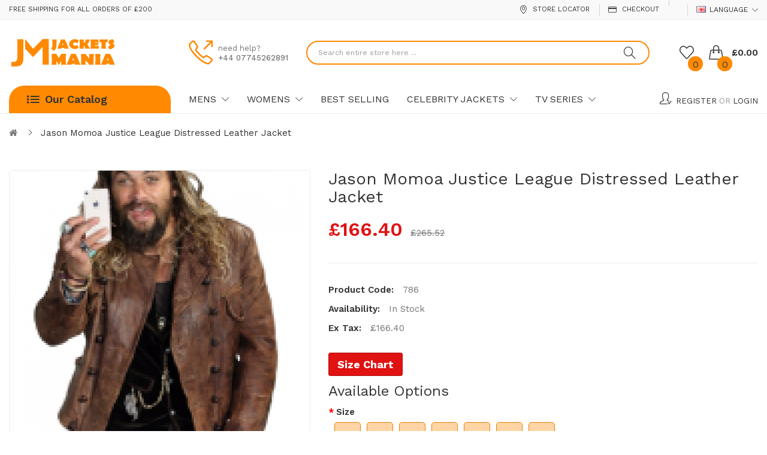

--- FILE ---
content_type: text/html; charset=utf-8
request_url: https://jacketsmania.co.uk/jason-momoa-justice-league-distressed-leather-jacket
body_size: 11804
content:
<!DOCTYPE html>
<!--[if IE]><![endif]-->
<!--[if IE 8 ]><html dir="ltr" lang="en" class="ie8"><![endif]-->
<!--[if IE 9 ]><html dir="ltr" lang="en" class="ie9"><![endif]-->
<!--[if (gt IE 9)|!(IE)]><!-->
<html dir="ltr" lang="en">
<!--<![endif]-->
<head prefix="og:http://ogp.me/ns# fb:http://ogp.me/ns/fb# product:http://ogp.me/ns/product#">
<meta charset="UTF-8" />
<meta name="viewport" content="width=device-width, initial-scale=1">
<meta http-equiv="X-UA-Compatible" content="IE=edge">
<title>Jason Momoa Justice League Distressed Leather Jacket</title>
<base href="https://jacketsmania.co.uk/" />
<link href="catalog/view/javascript/bootstrap/css/bootstrap.min.css" rel="stylesheet" media="screen" />
<link href="catalog/view/javascript/jquery/magnific/magnific-popup.css" type="text/css" rel="stylesheet" media="screen" />
<link href="catalog/view/javascript/jquery/datetimepicker/bootstrap-datetimepicker.min.css" type="text/css" rel="stylesheet" media="screen" />
<link href="catalog/view/theme/tt_umino1/stylesheet/plaza/product/zoom.css" type="text/css" rel="stylesheet" media="screen" />
<link href="catalog/view/javascript/jquery/swiper/css/swiper.min.css" type="text/css" rel="stylesheet" media="screen" />
<link href="catalog/view/javascript/plaza/cloudzoom/css/cloud-zoom.css" type="text/css" rel="stylesheet" media="screen" />
<link href="catalog/view/theme/default/stylesheet/plaza/swatches/swatches.css" type="text/css" rel="stylesheet" media="screen" />
<link href="catalog/view/javascript/jquery/swiper/css/swiper.min.css" rel="stylesheet" type="text/css" />
<!-- icon font -->
<link href="catalog/view/javascript/font-awesome/css/font-awesome.min.css" rel="stylesheet" type="text/css" />
<link href="catalog/view/javascript/ionicons/css/ionicons.css" rel="stylesheet" type="text/css" />
<!-- end icon font -->
<!-- use for umino -->
<link href="catalog/view/javascript/simple-line-icons-master/css/simple-line-icons.css" rel="stylesheet" type="text/css" />
<!-- end -->
<link href="catalog/view/theme/tt_umino1/stylesheet/stylesheet.css" rel="stylesheet">
<link href="catalog/view/theme/tt_umino1/stylesheet/plaza/header/header1.css" rel="stylesheet">
<link href="catalog/view/theme/tt_umino1/stylesheet/plaza/theme.css" rel="stylesheet">
<script src="catalog/view/javascript/jquery/jquery-2.1.1.min.js" ></script>
<script src="catalog/view/javascript/jquery/swiper/js/swiper.min.js" ></script>
<script src="catalog/view/javascript/jquery/magnific/jquery.magnific-popup.min.js" ></script>
<script src="catalog/view/javascript/jquery/datetimepicker/moment/moment.min.js" ></script>
<script src="catalog/view/javascript/jquery/datetimepicker/moment/moment-with-locales.min.js" ></script>
<script src="catalog/view/javascript/jquery/datetimepicker/bootstrap-datetimepicker.min.js" ></script>
<script src="catalog/view/javascript/jquery/swiper/js/swiper.jquery.js" ></script>
<script src="catalog/view/javascript/plaza/cloudzoom/cloud-zoom.1.0.2.min.js" ></script>
<script src="catalog/view/javascript/plaza/cloudzoom/zoom.js" ></script>
<script src="catalog/view/javascript/plaza/swatches/swatches.js" ></script>
<script src="catalog/view/javascript/plaza/ultimatemenu/menu.js" ></script>
<script src="catalog/view/javascript/plaza/newsletter/mail.js" ></script>
<script src="catalog/view/javascript/common.js" ></script>

        <!-- Microdata -->
<script type="application/ld+json">{"@context":"http:\/\/schema.org","@type":"BreadcrumbList","itemListElement":[{"@type":"ListItem","position":1,"item":{"@id":"https:\/\/jacketsmania.co.uk","name":"Jackets Mania"}},{"@type":"ListItem","position":2,"item":{"@id":"https:\/\/jacketsmania.co.uk\/jason-momoa-justice-league-distressed-leather-jacket","name":"Jason Momoa Justice League Distressed Leather Jacket"}}]}</script>
<script type="application/ld+json">{"@context":"http:\/\/schema.org","@type":"Product","url":"https:\/\/jacketsmania.co.uk\/jason-momoa-justice-league-distressed-leather-jacket","name":"Jason Momoa Justice League Distressed Leather Jacket","category":"Jason Momoa Justice League Distressed Leather Jacket","image":"https:\/\/jacketsmania.co.uk\/image\/cache\/catalog\/jason-momoa-justice-league-distressed-leather-jacket-1000x1000.png","model":"786","sku":"786","description":"","manufacturer":"","brand":"","offers":{"name":"Jason Momoa Justice League Distressed Leather Jacket","url":"https:\/\/jacketsmania.co.uk\/jason-momoa-justice-league-distressed-leather-jacket","category":"Jason Momoa Justice League Distressed Leather Jacket","price":166.400000000000005684341886080801486968994140625,"priceCurrency":"GBP","itemCondition":"http:\/\/schema.org\/NewCondition","seller":{"@type":"Organization","name":"Jackets Mania"},"priceValidUntil":"2027-01-21","availability":"InStock"}}</script>

<link rel="alternate" href="https://jacketsmania.co.uk/jason-momoa-justice-league-distressed-leather-jacket" hreflang="en-gb"/>

      
<link href="https://jacketsmania.co.uk/jason-momoa-justice-league-distressed-leather-jacket" rel="canonical" />
<link href="https://jacketsmania.co.uk/image/catalog/logo/logo.png" rel="icon" />
<meta name="google-site-verification" content="ZDPu33MeL18YOy0S2bQHibiayEoR1kNlPlBfkQtK17A" />
<!-- Global site tag (gtag.js) - Google Analytics -->
<script async src="https://www.googletagmanager.com/gtag/js?id=UA-192740587-1"></script>
<script>
  window.dataLayer = window.dataLayer || [];
  function gtag(){dataLayer.push(arguments);}
  gtag('js', new Date());

  gtag('config', 'UA-192740587-1');
</script>
<!-- Global site tag (gtag.js) - Google Analytics -->
<script async src="https://www.googletagmanager.com/gtag/js?id=G-V69M3CYYWC"></script>
<script>
  window.dataLayer = window.dataLayer || [];
  function gtag(){dataLayer.push(arguments);}
  gtag('js', new Date());

  gtag('config', 'G-V69M3CYYWC');
</script>
<!-- Start TradeDoubler Landing Page Tag Insert on all landing pages to handle first party cookie-->
<script language="JavaScript">
(function(i,s,o,g,r,a,m){i['TDConversionObject']=r;i[r]=i[r]||function(){(i[r].q=i[r].q||[]).push(arguments)},i[r].l=1*new Date();a=s.createElement(o),m=s.getElementsByTagName(o)[0];a.async=1;a.src=g;m.parentNode.insertBefore(a,m)})(window,document,'script', 'https://svht.tradedoubler.com/tr_sdk.js?org=2295096&prog=320412&dr=true&rand=' + Math.random(), 'tdconv');
</script>
<!-- End TradeDoubler tag-->
<!-- Start of  Zendesk Widget script -->
<script id="ze-snippet" src="https://static.zdassets.com/ekr/snippet.js?key=2bdfe8c4-be25-4d83-97d1-f452304a50ca"> </script>
<!-- End of  Zendesk Widget script -->
  <!-- Quick view -->
      <script src="catalog/view/javascript/plaza/cloudzoom/cloud-zoom.1.0.2.min.js" ></script>
    <script src="catalog/view/javascript/plaza/cloudzoom/zoom.js" ></script>
    <script src="catalog/view/javascript/plaza/quickview/quickview.js" ></script>
    <link href="catalog/view/theme/tt_umino1/stylesheet/plaza/quickview/quickview.css" rel="stylesheet" type="text/css" />
    <!-- General -->
  <!-- Sticky Menu -->
  	<script >
	 $(document).ready(function () {	
		var height_box_scroll = $('.scroll-fix').outerHeight(true);
	  $(window).scroll(function () {
		if ($(this).scrollTop() > 800) {
			$('.scroll-fix').addClass("scroll-fixed");
			$('body').css('padding-top',height_box_scroll);
		} else {
			$('.scroll-fix').removeClass("scroll-fixed");
			$('body').css('padding-top',0);
		}
	  });
	});
	</script>
    <!-- Scroll Top -->
      <script>
      $("#back-top").hide();
      $(function () {
        $(window).scroll(function () {
          if ($(this).scrollTop() > $('body').height()/3) {
            $('#back-top').fadeIn();
          } else {
            $('#back-top').fadeOut();
          }
        });
        $('#back-top').click(function () {
          $('body,html').animate({scrollTop: 0}, 800);
          return false;
        });
      });
    </script>
    <!-- Advance -->
      <!-- Bootstrap Js -->
  <script src="catalog/view/javascript/bootstrap/js/bootstrap.min.js" ></script>
</head>
<body class="product-product">
<div class="wrapper">
  <div id="back-top"><i class="ion-chevron-up"></i></div>
<div id="header">	
	<nav id="top">
	  <div class="container">
		<div class="box-inner">
			<ul class="box-top box-top-left pull-left">
				<li class="text-header"><p>Free Shipping for all orders of £200</p></li>
				<li class="link-login hidden-lg">
										<a class="pt-register-link" href="https://jacketsmania.co.uk/index.php?route=account/register">Register</a>
					<span>or</span>
					<a class="pt-login-link" href="https://jacketsmania.co.uk/index.php?route=account/login">Login</a>
									</li>
			</ul>
			<ul class="box-top box-top-right pull-right">
				<li><a href="https://jacketsmania.co.uk/index.php?route=information/contact" title="Store Locator"><i class="icon-location-pin icons"></i> <span class="hidden-xs">Store Locator</span></a></li>
				<li><a href="https://jacketsmania.co.uk/index.php?route=checkout/checkout" title="Checkout"><i class="icon-credit-card icons"></i> <span class="hidden-xs">Checkout</span></a></li>
				<li class="currency">
								   
								</li>
				<li class="language">
				  <form action="https://jacketsmania.co.uk/index.php?route=common/language/language" method="post" enctype="multipart/form-data" id="form-language" class="header-dropdown">
    <div class="btn-group">
      <button class="btn btn-link dropdown-toggle" data-toggle="dropdown">
             
      <img src="catalog/language/en-gb/en-gb.png" alt="English" title="English">
                  <span class="hidden-xs">Language</span>&nbsp;<i class="icon-right icon-arrow-down"></i></button>
      <ul class="dropdown-menu">
                <li>
          <button class="btn btn-link btn-block language-select" type="button" name="en-gb"><img src="catalog/language/en-gb/en-gb.png" alt="English" title="English" /> English</button>
        </li>
              </ul>
    </div>
    <input type="hidden" name="code" value="" />
    <input type="hidden" name="redirect" value="product/product&product_id=2570" />
  </form>

				</li>
								<!--li><a href="https://jacketsmania.co.uk/index.php?route=checkout/cart" title="Shopping Cart"><i class="fa fa-shopping-cart"></i> <span>Shopping Cart</span></a></li-->
				
			</ul>
		</div>
	  </div>
	</nav>
	<header class="scroll-fix ">
		<div class="header-middle">	
			<div class="container">
				<div class="box-inner">
					<div class="box-inner-inner">
						<div class="col-logo">
							<style>
    #pt-menu-559 .pt-menu-bar {
        background: #FFFFFF;
        color: #333333;
		padding: 0px 0px 0px 0px;
    }
    #pt-menu-559.pt-menu-bar {
        background: #FFFFFF;
        color: #333333;
    }
    #pt-menu-559 .ul-top-items .li-top-item .a-top-link {
		background: #FFFFFF;
		padding: 5px 0px 5px 0px;
		color: #282828;
        font-size: 1.5rem;
        text-transform: uppercase;
        font-weight: 400;
    }
    #pt-menu-559 .ul-top-items .li-top-item:hover .a-top-link,#pt-menu-559 .ul-top-items .li-top-item:hover .a-top-link i, #pt-menu-559 .ul-top-items .li-top-item.active .a-top-link{
        color: #FED100;
        font-weight: 400;
		background: #FFFFFF;
    }
    #pt-menu-559 .mega-menu-container {
        
        background: #FFFFFF;
        padding: 0px 0px 0px 0px;
    }
	#pt-menu-559 .mega-menu-container .a-mega-second-link {
		color: #FFFFFF;
		font-size: 1.4rem;
		text-transform: none;
		font-weight: 300;
	}
	#pt-menu-559 .mega-menu-container .a-mega-second-link:hover {
		color: #FFFFFF;
		font-weight: 300;
	}
	#pt-menu-559 .mega-menu-container .a-mega-third-link {
		color: #FFFFFF;
		font-size: 1.4rem;
		text-transform: none;
		font-weight: 300;
	}
	#pt-menu-559 .mega-menu-container .a-mega-third-link:hover {
		color: #FFFFFF;
		font-weight: 300;
	}
    #pt-menu-559 .ul-second-items .li-second-items {
        background: #FFFFFF;
        color: #2B2D2F;
    }
    #pt-menu-559 .ul-second-items .li-second-items:hover, #pt-menu-559 .ul-second-items .li-second-items.active {
        background: #FFFFFF;
        color: #FED100;
    }
    #pt-menu-559 .ul-second-items .li-second-items .a-second-link {
        color: #2B2D2F;
        font-size: 1.6rem;
        text-transform: capitalize;
        font-weight: 400;
    }
    #pt-menu-559 .ul-second-items .li-second-items .a-second-link:hover,#pt-menu-559 .ul-second-items .li-second-items:hover .a-second-link, #pt-menu-559 .ul-second-items .li-second-items.active .a-second-link {
        color: #FED100;
        font-weight: 400;
    }
    #pt-menu-559 .ul-third-items .li-third-items {
        background: #FFFFFF;
    }
    #pt-menu-559 .ul-third-items .li-third-items:hover, #pt-menu-559 .ul-third-items .li-third-items.active {
        background: #FFFFFF;
    }
    #pt-menu-559 .ul-third-items .li-third-items .a-third-link {
        color: #69696C;
        font-size: 1.5rem;
        text-transform: capitalize;
        font-weight: 400;
    }
    #pt-menu-559 .ul-third-items .li-third-items .a-third-link:hover, #pt-menu-559 .ul-third-items .li-third-items.active .a-third-link {
        color: #FED100;
        font-weight: 400;
    }
</style>
    
        
            <div class="pt-menu mobile-menu hidden-lg  " id="pt-menu-559">
            
                            <input type="hidden" id="menu-effect-559" class="menu-effect" value="none" />
                <div class="pt-menu-bar">
                    <i class="ion-android-menu" aria-hidden="true"></i>
                    <i class="ion-android-close" aria-hidden="true"></i>
                </div>
                <ul class="ul-top-items">
                    <li class="menu-mobile-title"><h3>Mobile Menu</h3></li>
					                                                    <li class="li-top-item ">
                                                                    <a class="a-top-link a-item" href="https://jacketsmania.co.uk">
                                                                                                                            <span>Home</span>
                                                                            </a>
                                                                                                                                </li>
                                                                                                <li class="li-top-item ">
                                                                    <a class="a-top-link a-item" href="leather-jackets-mens">
                                                                                                                            <span>Mens</span>
                                                                            </a>
                                                                                                                                        
                                                                                                </li>
                                                                                                <li class="li-top-item ">
                                                                    <a class="a-top-link a-item" href="womens">
                                                                                                                            <span>Womens</span>
                                                                            </a>
                                                                                                                                        
                                                                                                </li>
                                                                                                <li class="li-top-item ">
                                                                    <a class="a-top-link a-item" href="celebrity-jackets">
                                                                                                                            <span>Celebrity Jackets</span>
                                                                            </a>
                                                                                                                                        
                                                                                                </li>
                                                                                                <li class="li-top-item ">
                                                                    <a class="a-top-link a-item" href="https://jacketsmania.co.uk/our-best-selling-jackets">
                                                                                                                            <span>Best Selling</span>
                                                                            </a>
                                                                                                                                </li>
                                                                                                <li class="li-top-item ">
                                                                    <a class="a-top-link a-item" href="tv-series">
                                                                                                                            <span>TV Series</span>
                                                                            </a>
                                                                                                                                        
                                                                                                </li>
                                                                                                <li class="li-top-item ">
                                                                    <a class="a-top-link a-item" href="https://jacketsmania.co.uk/index.php?route=information/contact">
                                                                                                                            <span>Contact us</span>
                                                                            </a>
                                                                                                                                </li>
                                                                                                <li class="li-top-item ">
                                                                    <a class="a-top-link a-item" href="https://jacketsmania.co.uk/about-jackets-mania">
                                                                                                                            <span>About us</span>
                                                                            </a>
                                                                                                                                </li>
                                                            </ul>
                    </div>
    
				
							<div id="logo">
							<a href="https://jacketsmania.co.uk"><img src="https://jacketsmania.co.uk/image/catalog/logo/logo.png" title="" alt="" class="img-responsive" /></a>							</div>
						</div>
						<div class="header-phone">
							<div class="inner">
								<i class="icon-call-out icons"></i> 
								<div class="text">
									<p>need help?</p>
									<span>+44 07745262891</span>
								</div>
							</div>
						</div>
						
						<div class="col-search"><div id="search-by-category">
    <div class="dropdown-toggle search-button" data-toggle="dropdown"></div>
	<div class="dropdown-menu search-content" >
		<div class="search-container">
			<div class="categories-container">
				<div class="hover-cate">
					<div class="text-selected">
						<div class="cate-selected" data-value="0"><span>All Categories</span><i class="ion-ios-arrow-down"></i></div>
					</div>
					<ul class="cate-items">
						<li class="item-cate" data-value="0">All Categories</li>
																					<li data-value="397" class="item-cate">All Saints Leather Jackets</li>
																									</ul>
				</div>
			</div>
			<input type="text" name="search" id="text-search" value="" placeholder="Search entire store here ..." class=""  />
			<div id="sp-btn-search" class="">
				<button type="button" id="btn-search-category" class="btn btn-default btn-lg">
					<span class="hidden-xs">Search</span>
				</button>
			</div>
			<div class="search-ajax">
				<div class="ajax-loader-container" style="display: none;">
					<img src="https://jacketsmania.co.uk/image/catalog/ajax-loader.gif" alt="search-ajax" class="ajax-load-img" width="30" height="30" />
				</div>
				<div class="ajax-result-container">
					<!-- Content of search results -->
				</div>
			</div>
			<input type="hidden" id="ajax-search-enable" value="1" />
		</div>
	
		
	</div>
</div>

<script >
    $(document).ready(function () {
        var delayTimer;
        var flag = false;
        var ajax_search_enable = $('#ajax-search-enable').val();

        var current_cate_value = $('ul.cate-items li.selected').data('value');
        var current_cate_text = $('ul.cate-items li.selected').html();

        $('.cate-selected').attr('data-value', current_cate_value);
        $('.cate-selected span').html(current_cate_text);

        $('.hover-cate .text-selected').click(function () {
            $( ".cate-items" ).toggle("slow");
        });

        $('.ajax-result-container').hover(
            function() {
                flag = true;
            },
            function() {
                flag = false;
            }
        );

        $('.hover-cate').hover(
            function() {
                flag = true;
            },
            function() {
                flag = false;
            }
        );

        $('#search-by-category').focusout(function() {
            if(flag == true) {
                $('.ajax-result-container').show();
            } else {
                $('.ajax-result-container').hide();
            }
        });

        $('#search-by-category').focusin(function() {
            $('.ajax-result-container').show();
        });

        $('#btn-search-category').click(function () {
            var url = 'https://jacketsmania.co.uk/index.php?route=product/search';
            var text_search = $('#text-search').val();
            if(text_search) {
                url += '&search=' + encodeURIComponent(text_search);
            }

            var category_search = $('.cate-selected').attr("data-value");
            if(category_search) {
                url += '&category_id=' + encodeURIComponent(category_search);
            }

            location = url;
        });

        if(ajax_search_enable == '1') {
            $('#text-search').keyup(function(e) {
                clearTimeout(delayTimer);
                delayTimer = setTimeout(function() {
                var text_search = $('#text-search').val();
                var cate_search = $('.cate-selected').attr("data-value");
                if(text_search != null && text_search != '') {
                    ajaxSearch(text_search, cate_search);
                } else {
                    $('.ajax-result-container').html('');
                    $('.ajax-loader-container').hide();
                }
                }, 500);
            });

            $('ul.cate-items li.item-cate').click(function() {
                var cate_search = $(this).data('value');
                var text_search = $('#text-search').val();
                $('.cate-selected').attr('data-value', cate_search);
                $('.cate-selected span').html($(this).html());
                if(text_search != null && text_search != '') {
                    ajaxSearch(text_search, cate_search);
                } else {
                    $('.ajax-result-container').html('');
                    $('.ajax-loader-container').hide();
                }
                $( ".cate-items" ).hide();
                $('#text-search').focus();
            });
        }

        function ajaxSearch(text_search, cate_search) {
            $.ajax({
                url         : 'https://jacketsmania.co.uk/index.php?route=extension/module/ptsearch/ajaxSearch',
                type        : 'post',
                data        : { text_search : text_search, cate_search : cate_search },
                beforeSend  : function () {
                    $('.ajax-loader-container').show();
                },
                success     : function(json) {
                    if(json['success'] == true) {
                        $('.ajax-result-container').html(json['result_html']);
                        $('.ajax-loader-container').hide();
                    }
                }
            });
        }

    });
</script></div>
						<div class="col-cart">
							<div class="inner">
								<a href="https://jacketsmania.co.uk/index.php?route=account/wishlist" id="wishlist-total" ><span><span class="text-wishlist">Wish List</span> <span class="txt-count">0</span></span></a>
								<div id="cart" class="btn-group btn-block">
  <button type="button" data-toggle="dropdown" data-loading-text="Loading..." class="btn btn-inverse btn-block btn-lg dropdown-toggle"><span id="cart-total"><span class="txt-count">0</span><span class="text-item"> My Cart </span><span class="text-cart">£0.00</span></span></button>
  <ul class="dropdown-menu pull-right">
	    <li>
      <span class="cart-dropdown-menu-close"><i class="ion-android-close"></i></span>
	  <p class="text-center">Your shopping cart is empty!</p>
    </li>
      </ul>
</div>
							</div>
						</div>
					</div>
					
				</div>
			</div>
		</div>
		<div class="header-bottom">
			<div class="container">
				<div class="top-menu">
					<div class="col-ver"><style>
    #pt-menu-2552 .pt-menu-bar {
        background: #FF8900;
        color: #333333;
		padding: 0 0 0 0;
    }
    #pt-menu-2552.pt-menu-bar {
        background: #FF8900;
        color: #333333;
    }
    #pt-menu-2552 .ul-top-items .li-top-item .a-top-link {
		background: #FFFFFF;
		padding: 10px 19px 10px 23px;
		color: #333333;
        font-size: 1.6rem;
        text-transform: capitalize;
        font-weight: 600;
    }
    #pt-menu-2552 .ul-top-items .li-top-item:hover .a-top-link,#pt-menu-2552 .ul-top-items .li-top-item:hover .a-top-link i, #pt-menu-2552 .ul-top-items .li-top-item.active .a-top-link{
        color: #FF8900;
        font-weight: 600;
		background: #FFFFFF;
    }
    #pt-menu-2552 .mega-menu-container {
        
        background: #FFFFFF;
        padding: 16px 30px 18px 30px;
    }
	#pt-menu-2552 .mega-menu-container .a-mega-second-link {
		color: #333333;
		font-size: 1.6rem;
		text-transform: capitalize;
		font-weight: 600;
	}
	#pt-menu-2552 .mega-menu-container .a-mega-second-link:hover {
		color: #FF8900;
		font-weight: 600;
	}
	#pt-menu-2552 .mega-menu-container .a-mega-third-link {
		color: #777777;
		font-size: 1.5rem;
		text-transform: capitalize;
		font-weight: 400;
	}
	#pt-menu-2552 .mega-menu-container .a-mega-third-link:hover {
		color: #FF8900;
		font-weight: 400;
	}
    #pt-menu-2552 .ul-second-items .li-second-items {
        background: #FFFFFF;
        color: #333333;
    }
    #pt-menu-2552 .ul-second-items .li-second-items:hover, #pt-menu-2552 .ul-second-items .li-second-items.active {
        background: #FFFFFF;
        color: #FF8900;
    }
    #pt-menu-2552 .ul-second-items .li-second-items .a-second-link {
        color: #333333;
        font-size: 1.6rem;
        text-transform: capitalize;
        font-weight: 600;
    }
    #pt-menu-2552 .ul-second-items .li-second-items .a-second-link:hover,#pt-menu-2552 .ul-second-items .li-second-items:hover .a-second-link, #pt-menu-2552 .ul-second-items .li-second-items.active .a-second-link {
        color: #FF8900;
        font-weight: 600;
    }
    #pt-menu-2552 .ul-third-items .li-third-items {
        background: #FFFFFF;
    }
    #pt-menu-2552 .ul-third-items .li-third-items:hover, #pt-menu-2552 .ul-third-items .li-third-items.active {
        background: #FFFFFF;
    }
    #pt-menu-2552 .ul-third-items .li-third-items .a-third-link {
        color: #777777;
        font-size: 1.5rem;
        text-transform: capitalize;
        font-weight: 400;
    }
    #pt-menu-2552 .ul-third-items .li-third-items .a-third-link:hover, #pt-menu-2552 .ul-third-items .li-third-items.active .a-third-link {
        color: #FF8900;
        font-weight: 400;
    }
</style>
    
                        <div class="pt-menu vertical-menu visible-lg " id="pt-menu-2552">
            
                            <input type="hidden" id="menu-effect-2552" class="menu-effect" value="none" />
                <div class="pt-menu-bar">
                    <div class="text-vertical-bar"><span>Our Catalog</span></div>
                </div>
                <ul class="ul-top-items">
                                                                                                    <li class="li-top-item left  ">
                                                                    <a class="a-top-link a-item" href="/womens-leather-jackets">
                                                                                                                            <span>Womens Leather Jackets</span>
                                                                                                                            <i class="icon-more-right icon-arrow-right" aria-hidden="true"></i>
                                                                            </a>
                                                                                                    <!-- Mega Menu -->
                                                                                                                                                                                                    
                                    <!-- Flyout Menu -->
                                                                                                </li>
                                                                                                                            </ul>
                    </div>
    
    
</div>
					<div class="col-hoz">
					<style>
    #pt-menu-104 .pt-menu-bar {
        background: #FFFFFF;
        color: #FFFFFF;
		padding: 0px 0px 0px 0px;
    }
    #pt-menu-104.pt-menu-bar {
        background: #FFFFFF;
        color: #FFFFFF;
    }
    #pt-menu-104 .ul-top-items .li-top-item .a-top-link {
		background: #FFFFFF;
		padding: 5px 12px 5px 12px;
		color: #333333;
        font-size: 1.6rem;
        text-transform: uppercase;
        font-weight: 400;
    }
    #pt-menu-104 .ul-top-items .li-top-item:hover .a-top-link,#pt-menu-104 .ul-top-items .li-top-item:hover .a-top-link i, #pt-menu-104 .ul-top-items .li-top-item.active .a-top-link{
        color: #FF8900;
        font-weight: 400;
		background: #FFFFFF;
    }
    #pt-menu-104 .mega-menu-container {
        
        background: #FFFFFF;
        padding: 12px 30px 30px 30px;
    }
	#pt-menu-104 .mega-menu-container .a-mega-second-link {
		color: #333333;
		font-size: 1.6rem;
		text-transform: capitalize;
		font-weight: 600;
	}
	#pt-menu-104 .mega-menu-container .a-mega-second-link:hover {
		color: #FF8900;
		font-weight: 600;
	}
	#pt-menu-104 .mega-menu-container .a-mega-third-link {
		color: #777777;
		font-size: 1.5rem;
		text-transform: capitalize;
		font-weight: 400;
	}
	#pt-menu-104 .mega-menu-container .a-mega-third-link:hover {
		color: #FF8900;
		font-weight: 400;
	}
    #pt-menu-104 .ul-second-items .li-second-items {
        background: #FFFFFF;
        color: #333333;
    }
    #pt-menu-104 .ul-second-items .li-second-items:hover, #pt-menu-104 .ul-second-items .li-second-items.active {
        background: #FFFFFF;
        color: #FF8900;
    }
    #pt-menu-104 .ul-second-items .li-second-items .a-second-link {
        color: #333333;
        font-size: 1.6rem;
        text-transform: capitalize;
        font-weight: 600;
    }
    #pt-menu-104 .ul-second-items .li-second-items .a-second-link:hover,#pt-menu-104 .ul-second-items .li-second-items:hover .a-second-link, #pt-menu-104 .ul-second-items .li-second-items.active .a-second-link {
        color: #FF8900;
        font-weight: 600;
    }
    #pt-menu-104 .ul-third-items .li-third-items {
        background: #FFFFFF;
    }
    #pt-menu-104 .ul-third-items .li-third-items:hover, #pt-menu-104 .ul-third-items .li-third-items.active {
        background: #FFFFFF;
    }
    #pt-menu-104 .ul-third-items .li-third-items .a-third-link {
        color: #777777;
        font-size: 1.5rem;
        text-transform: capitalize;
        font-weight: 400;
    }
    #pt-menu-104 .ul-third-items .li-third-items .a-third-link:hover, #pt-menu-104 .ul-third-items .li-third-items.active .a-third-link {
        color: #FF8900;
        font-weight: 400;
    }
</style>
            <div class="pt-menu horizontal-menu pt-menu-bar visible-lg  " id="pt-menu-104">
            
                            <input type="hidden" id="menu-effect-104" class="menu-effect" value="none" />
                <ul class="ul-top-items">
                                                                                                                    <li class="li-top-item left " style="float: left">
                                                                    <a class="a-top-link a-item" href="javascript:void(0)">
                                                                                                                            <span>Mens</span>
                                                                                                                            <i class="icon-arrow-down" aria-hidden="true"></i>
                                                                            </a>
                                                                                                    <!-- Mega Menu -->
                                                                            
                                        
                                                                                                                                                                
                                    <!-- Flyout Menu -->
                                                                                                </li>
                                                                                                <li class="li-top-item left " style="float: left">
                                                                    <a class="a-top-link" href="">
                                                                                                                            <span>Womens</span>
                                                                                                                            <i class="icon-arrow-down" aria-hidden="true"></i>
                                                                            </a>
                                                                                                    <!-- Mega Menu -->
                                                                            
                                        
                                                                                                                                                                
                                    <!-- Flyout Menu -->
                                                                                                </li>
                                                                                                <li class="li-top-item left " style="float: left">
                                                                    <a class="a-top-link" href="https://jacketsmania.co.uk/our-best-selling-jackets">
                                                                                                                            <span>Best Selling</span>
                                                                                                                    </a>
                                                                                            </li>
                                                                                                <li class="li-top-item left " style="float: left">
                                                                    <a class="a-top-link a-item" href="javascript:void(0)">
                                                                                                                            <span>Celebrity Jackets</span>
                                                                                                                            <i class="icon-arrow-down" aria-hidden="true"></i>
                                                                            </a>
                                                                                                    <!-- Mega Menu -->
                                                                            
                                        
                                                                                                                                                                
                                    <!-- Flyout Menu -->
                                                                                                </li>
                                                                                                <li class="li-top-item left " style="float: left">
                                                                    <a class="a-top-link a-item" href="javascript:void(0)">
                                                                                                                            <span>TV Series</span>
                                                                                                                            <i class="icon-arrow-down" aria-hidden="true"></i>
                                                                            </a>
                                                                                                    <!-- Mega Menu -->
                                                                            
                                        
                                                                                                                                                                
                                    <!-- Flyout Menu -->
                                                                                                </li>
                                                                                                                                                    </ul>
                    </div>
    
        
    

					<div class="link-login">
												<a class="pt-register-link" href="https://jacketsmania.co.uk/index.php?route=account/register">Register</a>
						<span>or</span>
						<a class="pt-login-link" href="https://jacketsmania.co.uk/index.php?route=account/login">Login</a>
											</div>
					</div>
					
				</div>
			</div>
		</div>
	</header>
</div>
<div id="product-product" class="container">
    <ul class="breadcrumb">
                    <li><a href="https://jacketsmania.co.uk"><i class="fa fa-home"></i></a></li>
                    <li><a href="https://jacketsmania.co.uk/jason-momoa-justice-league-distressed-leather-jacket">Jason Momoa Justice League Distressed Leather Jacket</a></li>
            </ul>
    <div class="row">
                                    <div id="content" class="col-sm-12">
			<div class="product-details">	
				<div class="row"> 																<div class="col-sm-6 col-lg-5 product-image-details">
													<input type="hidden" id="check-use-zoom" value="1" />
							<input type="hidden" id="light-box-position" value="1" />
							<input type="hidden" id="product-identify" value="2570" />
							<div class="lightbox-container"></div>
															<div class="product-zoom-image">
																			<a href="https://jacketsmania.co.uk/image/cache/catalog/jason-momoa-justice-league-distressed-leather-jacket-1000x1000.png" class="cloud-zoom main-image" id="product-cloud-zoom" style="width: 1000px; height: 1000px;"
										   rel=" showTitle: false ,
												zoomWidth:1000,zoomHeight:1000,
												 adjustX: 30 ">
											<img src="https://jacketsmania.co.uk/image/cache/catalog/jason-momoa-justice-league-distressed-leather-jacket-1000x1000.png" title="Jason Momoa Justice League Distressed Leather Jacket" alt="Jason Momoa Justice League Distressed Leather Jacket" />
										</a>
																	</div>
								<div class="additional-container">
									<div class="swiper-viewport">
										<div class="additional-images swiper-container">
											<div class="swiper-wrapper">
																																																				<div class="item swiper-slide">
															<a class="cloud-zoom-gallery sub-image" id="product-image-options-" href="https://jacketsmania.co.uk/image/cache/catalog/jason-momoa-justice-league-distressed-leather-jacket-4-1000x1000.jpg" title="Jason Momoa Justice League Distressed Leather Jacket"
															   rel="useZoom: 'product-cloud-zoom', smallImage: 'https://jacketsmania.co.uk/image/cache/catalog/jason-momoa-justice-league-distressed-leather-jacket-4-1000x1000.jpg'" data-pos="2">
																<img src="https://jacketsmania.co.uk/image/cache/catalog/jason-momoa-justice-league-distressed-leather-jacket-4-125x125.jpg" title="Jason Momoa Justice League Distressed Leather Jacket" alt="Jason Momoa Justice League Distressed Leather Jacket" />
															</a>
														</div>
																																									<div class="item swiper-slide">
															<a class="cloud-zoom-gallery sub-image" id="product-image-options-" href="https://jacketsmania.co.uk/image/cache/catalog/jason-momoa-justice-league-distressed-leather-jacket-2-1000x1000.jpg" title="Jason Momoa Justice League Distressed Leather Jacket"
															   rel="useZoom: 'product-cloud-zoom', smallImage: 'https://jacketsmania.co.uk/image/cache/catalog/jason-momoa-justice-league-distressed-leather-jacket-2-1000x1000.jpg'" data-pos="3">
																<img src="https://jacketsmania.co.uk/image/cache/catalog/jason-momoa-justice-league-distressed-leather-jacket-2-125x125.jpg" title="Jason Momoa Justice League Distressed Leather Jacket" alt="Jason Momoa Justice League Distressed Leather Jacket" />
															</a>
														</div>
																																									<div class="item swiper-slide">
															<a class="cloud-zoom-gallery sub-image" id="product-image-options-" href="https://jacketsmania.co.uk/image/cache/catalog/jason-momoa-justice-league-distressed-leather-jacket-3-1000x1000.jpg" title="Jason Momoa Justice League Distressed Leather Jacket"
															   rel="useZoom: 'product-cloud-zoom', smallImage: 'https://jacketsmania.co.uk/image/cache/catalog/jason-momoa-justice-league-distressed-leather-jacket-3-1000x1000.jpg'" data-pos="4">
																<img src="https://jacketsmania.co.uk/image/cache/catalog/jason-momoa-justice-league-distressed-leather-jacket-3-125x125.jpg" title="Jason Momoa Justice League Distressed Leather Jacket" alt="Jason Momoa Justice League Distressed Leather Jacket" />
															</a>
														</div>
																																																		</div>
										</div>
										<div class="swiper-pager">
											<div class="swiper-button-next additional-button-next"></div>
											<div class="swiper-button-prev additional-button-prev"></div>
										</div>
									</div>
								</div>
																			
					</div>
																					<div class="col-sm-6 col-lg-7 product-info-details">
						<div class="inner">
																									<h1>Jason Momoa Justice League Distressed Leather Jacket</h1>
						
													<p class="price">
																	<span class="price-new">£166.40</span> <span class="price-old">£265.52</span>
															</p>
							
																			<ul class="list-unstyled">
														<li>Product Code: <span>786</span></li>
														<li>Availability: <span>In Stock</span></li>
															<li>Ex Tax: <span>£166.40</span></li>
																											</ul>
						
						<div id="product"> 								<div class="form-group price">
                                    <a class="image-popup-no-margins price-new" href="https://jacketsmania.co.uk/image/catalog/1a352ee9-0428-4cbd-bdb2-77e94737a60a.jpg">
                                    	<b style=" border: 1px solid #b40f0f; padding: 8px 14px; font-size: 18px; border-radius: 4px; background: #e01212; color: white; ">Size Chart</b>
                                    </a>
                                </div>
								<h3>Available Options</h3>
																																																												<div class="form-group required ">
													<label class="control-label">Size</label>
													<div id="input-option2675"> 															<div class="radio">
																<label>
																	<input type="radio" name="option[2675]" value="15938" />
																	 <img src="https://jacketsmania.co.uk/image/cache/no_image-50x50.png" alt="XS " class="img-thumbnail" /> 																	XS
																	 </label>
															</div>
																													<div class="radio">
																<label>
																	<input type="radio" name="option[2675]" value="15939" />
																	 <img src="https://jacketsmania.co.uk/image/cache/no_image-50x50.png" alt="S " class="img-thumbnail" /> 																	S
																	 </label>
															</div>
																													<div class="radio">
																<label>
																	<input type="radio" name="option[2675]" value="15940" />
																	 <img src="https://jacketsmania.co.uk/image/cache/no_image-50x50.png" alt="M " class="img-thumbnail" /> 																	M
																	 </label>
															</div>
																													<div class="radio">
																<label>
																	<input type="radio" name="option[2675]" value="15941" />
																	 <img src="https://jacketsmania.co.uk/image/cache/no_image-50x50.png" alt="L " class="img-thumbnail" /> 																	L
																	 </label>
															</div>
																													<div class="radio">
																<label>
																	<input type="radio" name="option[2675]" value="15942" />
																	 <img src="https://jacketsmania.co.uk/image/cache/no_image-50x50.png" alt="XL " class="img-thumbnail" /> 																	XL
																	 </label>
															</div>
																													<div class="radio">
																<label>
																	<input type="radio" name="option[2675]" value="15943" />
																	 <img src="https://jacketsmania.co.uk/image/cache/no_image-50x50.png" alt="XXL " class="img-thumbnail" /> 																	XXL
																	 </label>
															</div>
																													<div class="radio">
																<label>
																	<input type="radio" name="option[2675]" value="15944" />
																	 <img src="https://jacketsmania.co.uk/image/cache/no_image-50x50.png" alt="3XL " class="img-thumbnail" /> 																	3XL
																	 </label>
															</div>
														 </div>
												</div>
																																																																																																																																		<div class="form-group">
									<label class="control-label" for="input-quantity">Qty</label>
									<input type="text" name="quantity" value="1" size="2" id="input-quantity" class="form-control" />
									<input type="hidden" name="product_id" value="2570" />
									<button type="button" id="button-cart" data-loading-text="Loading..." class="btn btn-primary btn-lg btn-block">Add to Cart</button>
									
																			<div class="btn-group">
																							<button type="button"  class="btn btn-default btn-wishlist" title="Add to Wish List" onclick="wishlist.add('2570');">Add to Wish List</button>
																																		<button type="button"  class="btn btn-default btn-compare" title="Compare this Product" onclick="compare.add('2570');">Compare this Product</button>
																					</div>
																		
								</div>
																					</div>
						
																		
						<!-- AddThis Button BEGIN -->
						<div class="addthis_toolbox addthis_default_style" data-url="https://jacketsmania.co.uk/jason-momoa-justice-league-distressed-leather-jacket"><a class="addthis_button_facebook_like" fb:like:layout="button_count"></a> <a class="addthis_button_tweet"></a> <a class="addthis_button_pinterest_pinit"></a> <a class="addthis_counter addthis_pill_style"></a></div>
						<script type="text/javascript" src="//s7.addthis.com/js/300/addthis_widget.js#pubid=ra-515eeaf54693130e"></script>
						<!-- AddThis Button END -->
						
							
						</div>
					</div>
				</div>
			</div>
			<div class="product-info-details-more">
				<div class="inner">
					<ul class="nav nav-tabs">
						<li class="active"><a href="#tab-description" data-toggle="tab">Description</a></li>
																			<li><a href="#tab-review" data-toggle="tab">Reviews (0)</a></li>
											</ul>
					<div class="tab-content">
						<div class="tab-pane active" id="tab-description"><ul style="margin-right: 0px; margin-bottom: 1.37931em; margin-left: 0px; padding: 0px; direction: ltr; font-size: 14.5px; line-height: 1.6; list-style: inside; font-family: &quot;Nunito Sans&quot;, helvetica, arial, sans-serif; color: rgb(119, 119, 119);"><li style="margin: 0px; padding: 0px; direction: ltr;">Color:&nbsp;Brown</li><li style="margin: 0px; padding: 0px; direction: ltr;">Distressed Leather</li><li style="margin: 0px; padding: 0px; direction: ltr;">Collar: Lapel Collar</li><li style="margin: 0px; padding: 0px; direction: ltr;">Inner: Viscose Lining</li><li style="margin: 0px; padding: 0px; direction: ltr;">Front:&nbsp;Button&nbsp;Style Closure</li><li style="margin: 0px; padding: 0px; direction: ltr;">Sleeves: Full Length&nbsp;Zipper Cuffs</li><li style="margin: 0px; padding: 0px; direction: ltr;">Pockets: Chest &amp;&nbsp;Waist Zipper&nbsp;&amp; Inside</li></ul></div>
																			<div class="tab-pane" id="tab-review">
								<form class="form-horizontal" id="form-review">
									<div id="review"></div>
									<h2>Write a review</h2>
																			<div class="form-group required">
											<div class="col-sm-12">
												<label class="control-label" for="input-name">Your Name</label>
												<input type="text" name="name" value="" id="input-name" class="form-control" />
											</div>
										</div>
										<div class="form-group required">
											<div class="col-sm-12">
												<label class="control-label" for="input-review">Your Review</label>
												<textarea name="text" rows="5" id="input-review" class="form-control"></textarea>
												<div class="help-block"><span class="text-danger">Note:</span> HTML is not translated!</div>
											</div>
										</div>
										<div class="form-group required">
											<div class="col-sm-12">
												<label class="control-label">Rating</label>
												&nbsp;&nbsp;&nbsp; Bad&nbsp;
												<input type="radio" name="rating" value="1" />
												&nbsp;
												<input type="radio" name="rating" value="2" />
												&nbsp;
												<input type="radio" name="rating" value="3" />
												&nbsp;
												<input type="radio" name="rating" value="4" />
												&nbsp;
												<input type="radio" name="rating" value="5" />
												&nbsp;Good</div>
										</div>
										
										<div class="buttons clearfix">
											<div class="pull-right">
												<button type="button" id="button-review" data-loading-text="Loading..." class="btn btn-primary">Continue</button>
											</div>
										</div>
																	</form>
							</div>
											</div>
				</div>
			</div>
            </div>
        </div>
</div>

<script type="text/javascript">
    $(".related-slides").swiper({
        spaceBetween: 0,
        nextButton: '.related-button-next',
        prevButton: '.related-button-prev',
        speed: 300,
        slidesPerView: 5,
        slidesPerColumn: 1,
		watchSlidesVisibility: true,
        autoplay: false,
        loop: false,
		// Responsive breakpoints
		breakpoints: {
			359: {
			  slidesPerView: 1
			},
			479: {
			  slidesPerView: 2
			},
			767: {
			  slidesPerView: 2
			},
			991: {
			  slidesPerView: 3
			  
			},
			1199: {
			  slidesPerView: 4
			  
			},
			1499: {
			  slidesPerView: 5
			  
			}
		}
    });
</script>
<script type="text/javascript"><!--
    $('select[name=\'recurring_id\'], input[name="quantity"]').change(function(){
        $.ajax({
            url: 'index.php?route=product/product/getRecurringDescription',
            type: 'post',
            data: $('input[name=\'product_id\'], input[name=\'quantity\'], select[name=\'recurring_id\']'),
            dataType: 'json',
            beforeSend: function() {
                $('#recurring-description').html('');
            },
            success: function(json) {
                $('.alert-dismissible, .text-danger').remove();

                if (json['success']) {
                    $('#recurring-description').html(json['success']);
                }
            }
        });
    });
    //--></script>
<script type="text/javascript"><!--
    $('#button-cart').on('click', function() {
        $.ajax({
            url: 'index.php?route=checkout/cart/add',
            type: 'post',
            data: $('#product input[type=\'text\'], #product input[type=\'hidden\'], #product input[type=\'radio\']:checked, #product input[type=\'checkbox\']:checked, #product select, #product textarea'),
            dataType: 'json',
            beforeSend: function() {
                $('#button-cart').button('loading');
            },
            complete: function() {
                $('#button-cart').button('reset');
            },
            success: function(json) {
                $('.alert-dismissible, .text-danger').remove();
                $('.form-group').removeClass('has-error');

                if (json['error']) {
                    if (json['error']['option']) {
                        for (i in json['error']['option']) {
                            var element = $('#input-option' + i.replace('_', '-'));

                            if (element.parent().hasClass('input-group')) {
                                element.parent().after('<div class="text-danger">' + json['error']['option'][i] + '</div>');
                            } else {
                                element.after('<div class="text-danger">' + json['error']['option'][i] + '</div>');
                            }
                        }
                    }

                    if (json['error']['recurring']) {
                        $('select[name=\'recurring_id\']').after('<div class="text-danger">' + json['error']['recurring'] + '</div>');
                    }

                    // Highlight any found errors
                    $('.text-danger').parent().addClass('has-error');
                }

                if (json['success']) {
                    $('#content').parent().before('<div class="alert alert-success alert-dismissible">' + json['success'] + '<button type="button" class="close" data-dismiss="alert">&times;</button></div>');

                    $('#cart > button').html('<span id="cart-total">' + json['total'] + '</span>');

                    $('html, body').animate({ scrollTop: 0 }, 'slow');

                    $('#cart > ul').load('index.php?route=common/cart/info ul li');
					$('#cart').addClass("open");
                }
            },
            error: function(xhr, ajaxOptions, thrownError) {
                alert(thrownError + "\r\n" + xhr.statusText + "\r\n" + xhr.responseText);
            }
        });
    });
    //--></script>
<script type="text/javascript"><!--
    $('.date').datetimepicker({
        language: 'en-gb',
        pickTime: false
    });

    $('.datetime').datetimepicker({
        language: 'en-gb',
        pickDate: true,
        pickTime: true
    });

    $('.time').datetimepicker({
        language: 'en-gb',
        pickDate: false
    });

    $('button[id^=\'button-upload\']').on('click', function() {
        var node = this;

        $('#form-upload').remove();

        $('body').prepend('<form enctype="multipart/form-data" id="form-upload" style="display: none;"><input type="file" name="file" /></form>');

        $('#form-upload input[name=\'file\']').trigger('click');

        if (typeof timer != 'undefined') {
            clearInterval(timer);
        }

        timer = setInterval(function() {
            if ($('#form-upload input[name=\'file\']').val() != '') {
                clearInterval(timer);

                $.ajax({
                    url: 'index.php?route=tool/upload',
                    type: 'post',
                    dataType: 'json',
                    data: new FormData($('#form-upload')[0]),
                    cache: false,
                    contentType: false,
                    processData: false,
                    beforeSend: function() {
                        $(node).button('loading');
                    },
                    complete: function() {
                        $(node).button('reset');
                    },
                    success: function(json) {
                        $('.text-danger').remove();

                        if (json['error']) {
                            $(node).parent().find('input').after('<div class="text-danger">' + json['error'] + '</div>');
                        }

                        if (json['success']) {
                            alert(json['success']);

                            $(node).parent().find('input').val(json['code']);
                        }
                    },
                    error: function(xhr, ajaxOptions, thrownError) {
                        alert(thrownError + "\r\n" + xhr.statusText + "\r\n" + xhr.responseText);
                    }
                });
            }
        }, 500);
    });
    //--></script>
<script type="text/javascript"><!--
    $('#review').delegate('.pagination a', 'click', function(e) {
        e.preventDefault();

        $('#review').fadeOut('slow');

        $('#review').load(this.href);

        $('#review').fadeIn('slow');
    });

    $('#review').load('index.php?route=product/product/review&product_id=2570');

    $('#button-review').on('click', function() {
        $.ajax({
            url: 'index.php?route=product/product/write&product_id=2570',
            type: 'post',
            dataType: 'json',
            data: $("#form-review").serialize(),
            beforeSend: function() {
                $('#button-review').button('loading');
            },
            complete: function() {
                $('#button-review').button('reset');
            },
            success: function(json) {
                $('.alert-dismissible').remove();

                if (json['error']) {
                    $('#review').after('<div class="alert alert-danger alert-dismissible"><i class="fa fa-exclamation-circle"></i> ' + json['error'] + '</div>');
                }

                if (json['success']) {
                    $('#review').after('<div class="alert alert-success alert-dismissible"><i class="fa fa-check-circle"></i> ' + json['success'] + '</div>');

                    $('input[name=\'name\']').val('');
                    $('textarea[name=\'text\']').val('');
                    $('input[name=\'rating\']:checked').prop('checked', false);
                }
            }
        });
    });
    
       
    $(document).ready(function() { 
    	$('.image-popup-no-margins').magnificPopup({
    		type: 'image',
    		closeOnContentClick: true,
    		closeBtnInside: false,
    		fixedContentPos: true,
    		mainClass: 'mfp-no-margins mfp-with-zoom', // class to remove default margin from left and right side
    		image: {
    			verticalFit: true
    		},
    		zoom: {
    			enabled: true,
    			duration: 300, // don't foget to change the duration also in CSS
    			opener: function(element) { return element; }
    		}
    	});
	});

        //--></script>
<footer>
	<div class="newsletter-full">
		<div class="container">
			    <div class="newsletter-container newsletter-block">
        
		<div class="newsletter-title">
		<h3>Subscribe Newsletter And Get Discount</h3>
		<p>Enjoy our newsletter to stay updated with the latest news and special sales. Let's your email address here!</p>
    </div>
	
	    <div class="newsletter-content">
        
        <div class="content">
            <input type="text" class="newsletter_email" name="mail_subscribe" value="" placeholder="Please enter your email" />
			
            <button type="button" class="btn btn-primary" onclick="ptnewsletter.saveMail($(this));">Subscribe</button>
        </div>
		<div class="newsletter-notification"></div>
        		
    </div>
    
	</div>
<script>
    ptnewsletter.checkCookie();
</script>

		</div>
	</div>
	<div class="footer-links">  
	  <div class="container">
		<div class="inner btn-group-vertical">	
			<div class="row">
				<div class="col col-lg-3 col-md-4 col-sm-6 col-xs-12">
					<div class="btn-group">
						<div id="btnGroupVerticalDrop1" data-toggle="dropdown" class="dropdown-toggle title ">About us<i class="visible-xs ion-chevron-down"></i></div>
						<div class="dropdown-menu footer-content" aria-labelledby="btnGroupVerticalDrop1">
						<div class="footer-contact-us">
  <ul>
    <li><i class="icon-home"></i>4 Mann Island, Liverpool, Merseyside, England, L3 1BP<br></li>
  <li><i class="icon-envelope"></i><span>Email: <a href="/cdn-cgi/l/email-protection" class="__cf_email__" data-cfemail="d5bcbbb3ba95bfb4b6beb0a1a6b8b4bbbcb4fbb6bafba0be">[email&#160;protected]</a></span></li>
  <li><i class="icon-call-in"></i><span>Phone:&nbsp;</span><a href="tel:+447745262891">+44 7745 262 891</a></li>
  <li><i class="icon-calendar"></i><span>Mon-Sat 9:00 am - 6:00 pm. Sun: Closed</span></li>
  </ul>
</div>




						</div>
					</div>
				 </div>	
				  
				  <div class="col col-md-2 col-sm-6 col-xs-12">
					<div class="btn-group">
						<div id="btnGroupVerticalDrop2" data-toggle="dropdown" class="dropdown-toggle title">Information<i class="visible-xs ion-chevron-down"></i></div>
						<div class="dropdown-menu footer-content footer-information" aria-labelledby="btnGroupVerticalDrop2">
							<ul class="list-unstyled">
																							  <li><a href="https://jacketsmania.co.uk/about-jackets-mania">About Jackets Mania</a></li>
																  <li><a href="https://jacketsmania.co.uk/delivery">Delivery Information</a></li>
																  <li><a href="https://jacketsmania.co.uk/terms">Terms &amp; Conditions</a></li>
																  <li><a href="https://jacketsmania.co.uk/return-and-refunds">Refunds &amp; Exchange</a></li>
																						<li><a href="https://jacketsmania.co.uk/index.php?route=information/contact">Contact Us</a></li>
							<li><a href="https://jacketsmania.co.uk/index.php?route=account/return/add">Returns</a></li>
							<!--li><a href="https://jacketsmania.co.uk/index.php?route=account/newsletter">Newsletter</a></li-->
							</ul>
						</div>
					</div>
				  </div>
				  <div class="col col-md-2 col-sm-6 col-xs-12">
					<div class="btn-group">
						<div id="btnGroupVerticalDrop3" data-toggle="dropdown" class="dropdown-toggle title">Our Links<i class="visible-xs ion-chevron-down"></i></div>
						<div class="dropdown-menu footer-content" aria-labelledby="btnGroupVerticalDrop3">
							<ul class="list-unstyled">
							  <li><a href="https://jacketsmania.co.uk/index.php?route=information/sitemap">Site Map</a></li>
							  <!--li><a href="https://jacketsmania.co.uk/index.php?route=account/account">My Account</a></li-->
							  <li><a href="https://jacketsmania.co.uk/index.php?route=account/order">Order History</a></li>
							  <li><a href="https://jacketsmania.co.uk/index.php?route=account/wishlist">Wish List</a></li>
							  <li><a href="https://jacketsmania.co.uk/index.php?route=product/manufacturer">Brands</a></li>
							  <li><a href="https://jacketsmania.co.uk/index.php?route=account/voucher">Gift Certificates</a></li>
							  <li><a href="https://jacketsmania.co.uk/index.php?route=affiliate/login">Affiliate</a></li>
							  <!--li><a href="https://jacketsmania.co.uk/index.php?route=product/special">Specials</a></li-->
							  
							</ul>
						</div>
					</div>
				  </div>
				<div class="col col-lg-5 col-md-4 col-sm-6 col-xs-12">
					<div class="btn-group">
						<div id="btnGroupVerticalDrop4" data-toggle="dropdown" class="dropdown-toggle title">latest tweets<i class="visible-xs ion-chevron-down"></i></div>
						<div class="dropdown-menu footer-content" aria-labelledby="btnGroupVerticalDrop4">
							
						</div>
					</div>
				</div>

				</div>
		</div>
	  </div>
	</div>
	<div class="footer-copyright">
		<div class="container">
			<div class="inner">
				<div class="box-left">
					<p class="text-powered">JACKETS MANIA UK LTD © 2021</p>
					<div class="social-block">
  <label>Follow us</label>  
  <div class="social">
    <a href="https://www.facebook.com/jacketsmania/" class="facebook" target="_blank" title="Facebook"><i class="fa fa-facebook"></i></a>
    <a href="https://twitter.com/" target="_blank" class="twitter" title="Twitter"><i class="fa fa-twitter"></i></a>
    <a href="#" target="_blank" class="instagram" title="Instagram"><i class="fa fa-instagram"></i></a>
    <a href="#" target="_blank" class="linkedin" title="linkedin"><i class="fa fa-linkedin"></i></a>
    <a href="#" target="_blank" class="rss" title="rss"><i class="fa fa-rss"></i></a>
  </div>
</div>


				</div>
				<div class="box-center">
					<a href="https://jacketsmania.co.uk"><img src="image/catalog/logo/logo.png" alt="logo-footer"></a>


				</div>
				<div class="box-right">
					<div class="footer-payment">
  <label>Allow payment base on</label>
  <img src="image/catalog/ptblock/payment.png" alt="payment">
</div>


				</div>
			</div>
		</div>
	</div>
</footer>
<!--
OpenCart is open source software and you are free to remove the powered by OpenCart if you want, but its generally accepted practise to make a small donation.
Please donate via PayPal to donate@opencart.com
//-->
</div><script data-cfasync="false" src="/cdn-cgi/scripts/5c5dd728/cloudflare-static/email-decode.min.js"></script><script defer src="https://static.cloudflareinsights.com/beacon.min.js/vcd15cbe7772f49c399c6a5babf22c1241717689176015" integrity="sha512-ZpsOmlRQV6y907TI0dKBHq9Md29nnaEIPlkf84rnaERnq6zvWvPUqr2ft8M1aS28oN72PdrCzSjY4U6VaAw1EQ==" data-cf-beacon='{"version":"2024.11.0","token":"29cef006a9b041c68374910b5915ecd4","r":1,"server_timing":{"name":{"cfCacheStatus":true,"cfEdge":true,"cfExtPri":true,"cfL4":true,"cfOrigin":true,"cfSpeedBrain":true},"location_startswith":null}}' crossorigin="anonymous"></script>
</body></html> 


--- FILE ---
content_type: text/html; charset=utf-8
request_url: https://jacketsmania.co.uk/index.php?route=plaza/quickview/appendcontainer
body_size: -137
content:
<div id="quickview-content">
    <!-- Load product content -->
</div>

<div id="quickview-bg-block">
    <!-- Background -->
</div>

<div class="quickview-load-img">
    <img src="https://jacketsmania.co.uk/image/catalog/ajax-loader.gif" alt="" />
</div>

<div class="lightbox-container lbo-quickview"></div>

<input type="hidden" id="qv-text-close" value="Close" />

<script type="text/javascript">
    $('#quickview-bg-block').click(function () {
        ptquickview.closeQVFrame();
    })

    if($('#product-product').length) {
        $('.lightbox-container.lbo-quickview').remove();
    }
</script>


--- FILE ---
content_type: text/css
request_url: https://jacketsmania.co.uk/catalog/view/theme/tt_umino1/stylesheet/plaza/theme.css
body_size: 4
content:
@import url(https://fonts.googleapis.com/css?family=Work+Sans:100,200,300,regular,500,600,700,800,900,100italic,200italic,300italic,italic,500italic,600italic,700italic,800italic,900italic&amp;subset=vietnamese,latin-ext,latin);@import url(https://fonts.googleapis.com/css?family=Work+Sans:100,200,300,regular,500,600,700,800,900,100italic,200italic,300italic,italic,500italic,600italic,700italic,800italic,900italic&amp;subset=vietnamese,latin-ext,latin);body{font-family:'Work Sans', sans-serif;}h1,h2,h3,h4,h5,h6{font-family:'Work Sans', sans-serif;}body{font-size:1.5rem;font-weight:400;color:#767676;}h1,h2,h3,h4,h5,h6{font-weight:400;color:#333;}a{color:#777;}a:hover{color:#ff8900;}button,.btn,.btn-primary{color:#fff;background-color:#333;border-color:#333;background-image:none;}button:hover,.btn:hover,.btn-primary:hover,.btn-primary.disabled,.btn-primary.disabled.active,.btn-primary.disabled.focus,.btn-primary.disabled:active,.btn-primary.disabled:focus,.btn-primary.disabled:hover,.btn-primary[disabled],.btn-primary[disabled].active,.btn-primary[disabled].focus,.btn-primary[disabled]:active,.btn-primary[disabled]:focus,.btn-primary[disabled]:hover,fieldset[disabled] .btn-primary,fieldset[disabled] .btn-primary.active,fieldset[disabled] .btn-primary.focus,fieldset[disabled] .btn-primary:active,fieldset[disabled] .btn-primary:focus,fieldset[disabled] .btn-primary:hover,.btn-primary.active.focus,.btn-primary.active:focus,.btn-primary.active:hover,.btn-primary:active.focus,.btn-primary:active:focus,.btn-primary:active:hover,.open > .dropdown-toggle.btn-primary.focus,.open > .dropdown-toggle.btn-primary:focus,.open > .dropdown-toggle.btn-primary:hover{color:#333;background-color:#ff8900;border-color:#ff8900;}